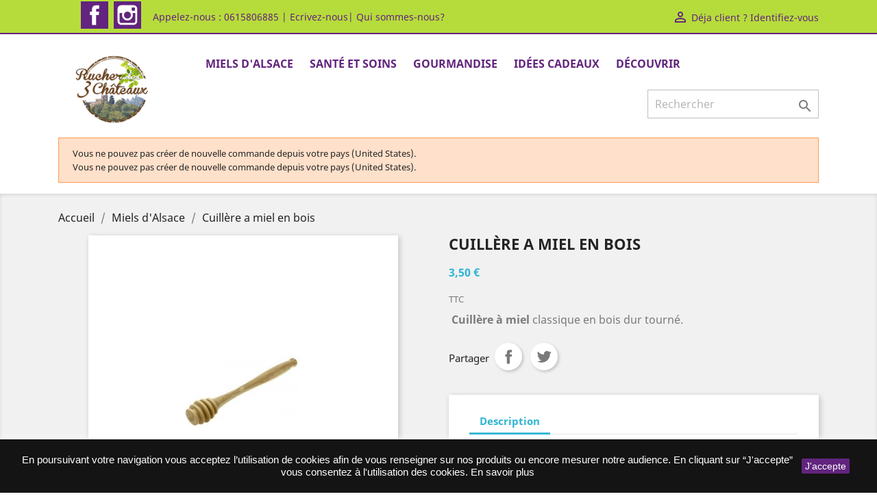

--- FILE ---
content_type: text/html; charset=utf-8
request_url: https://www.rucher3chateaux.fr/miels-alsace-apiculteur/70-cuillere-miel-bois.html
body_size: 11669
content:
<!doctype html>
<html lang="fr">

  <head>
    
      
  <meta charset="utf-8">


  <meta http-equiv="x-ua-compatible" content="ie=edge">



  <link rel="canonical" href="https://www.rucher3chateaux.fr/miels-alsace-apiculteur/70-cuillere-miel-bois.html">

  <title>Cuillère a miel en bois</title>
  <meta name="description" content="Cuillère a miel en bois par le Rucher des 3 Châteaux - Châtenois, Alsace">
  <meta name="keywords" content="cuillère a miel en bois">
      
                  <link rel="alternate" href="https://www.rucher3chateaux.fr/miels-alsace-apiculteur/70-cuillere-miel-bois.html" hreflang="fr">
        



  <meta name="viewport" content="width=device-width, initial-scale=1">



  <link rel="icon" type="image/vnd.microsoft.icon" href="/img/favicon.ico?1572896049">
  <link rel="shortcut icon" type="image/x-icon" href="/img/favicon.ico?1572896049">



    <link rel="stylesheet" href="https://www.rucher3chateaux.fr/themes/child_classic/assets/cache/theme-f9999244.css" type="text/css" media="all">




  

  <script type="text/javascript">
        var MONDIALRELAY_ADDRESS_OPC = false;
        var MONDIALRELAY_AJAX_CHECKOUT_URL = "https:\/\/www.rucher3chateaux.fr\/module\/mondialrelay\/ajaxCheckout";
        var MONDIALRELAY_CARRIER_METHODS = [];
        var MONDIALRELAY_COUNTRY_ISO = "";
        var MONDIALRELAY_DISPLAY_MAP = "1";
        var MONDIALRELAY_ENSEIGNE = "CC20MLSG";
        var MONDIALRELAY_NATIVE_RELAY_CARRIERS_IDS = [];
        var MONDIALRELAY_NO_SELECTION_ERROR = "Veuillez s\u00e9lectionner un Point Relais.";
        var MONDIALRELAY_POSTCODE = "";
        var MONDIALRELAY_SAVE_RELAY_ERROR = "Une erreur inconnue s'est produite; votre Point Relais s\u00e9lectionn\u00e9 n'a pas pu \u00eatre enregistr\u00e9.";
        var MONDIALRELAY_SELECTED_RELAY_IDENTIFIER = null;
        var prestashop = {"cart":{"products":[],"totals":{"total":{"type":"total","label":"Total","amount":0,"value":"0,00\u00a0\u20ac"},"total_including_tax":{"type":"total","label":"Total TTC","amount":0,"value":"0,00\u00a0\u20ac"},"total_excluding_tax":{"type":"total","label":"Total HT :","amount":0,"value":"0,00\u00a0\u20ac"}},"subtotals":{"products":{"type":"products","label":"Sous-total","amount":0,"value":"0,00\u00a0\u20ac"},"discounts":null,"shipping":{"type":"shipping","label":"Livraison","amount":0,"value":"gratuit"},"tax":null},"products_count":0,"summary_string":"0 articles","vouchers":{"allowed":1,"added":[]},"discounts":[],"minimalPurchase":0,"minimalPurchaseRequired":""},"currency":{"name":"euro","iso_code":"EUR","iso_code_num":"978","sign":"\u20ac"},"customer":{"lastname":null,"firstname":null,"email":null,"birthday":null,"newsletter":null,"newsletter_date_add":null,"optin":null,"website":null,"company":null,"siret":null,"ape":null,"is_logged":false,"gender":{"type":null,"name":null},"addresses":[]},"language":{"name":"Fran\u00e7ais (French)","iso_code":"fr","locale":"fr-FR","language_code":"fr","is_rtl":"0","date_format_lite":"d\/m\/Y","date_format_full":"d\/m\/Y H:i:s","id":1},"page":{"title":"","canonical":null,"meta":{"title":"Cuill\u00e8re a miel en bois","description":"Cuill\u00e8re a miel en bois par le Rucher des 3 Ch\u00e2teaux - Ch\u00e2tenois, Alsace","keywords":"cuill\u00e8re a miel en bois","robots":"index"},"page_name":"product","body_classes":{"lang-fr":true,"lang-rtl":false,"country-FR":true,"currency-EUR":true,"layout-full-width":true,"page-product":true,"tax-display-enabled":true,"product-id-70":true,"product-Cuill\u00e8re a miel en bois":true,"product-id-category-5":true,"product-id-manufacturer-0":true,"product-id-supplier-0":true,"product-available-for-order":true},"admin_notifications":[]},"shop":{"name":"Rucher des 3 Ch\u00e2teaux","logo":"\/img\/rucher-des-3-chateaux-logo-1556456912.jpg","stores_icon":"\/img\/logo_stores.png","favicon":"\/img\/favicon.ico"},"urls":{"base_url":"https:\/\/www.rucher3chateaux.fr\/","current_url":"https:\/\/www.rucher3chateaux.fr\/miels-alsace-apiculteur\/70-cuillere-miel-bois.html","shop_domain_url":"https:\/\/www.rucher3chateaux.fr","img_ps_url":"https:\/\/www.rucher3chateaux.fr\/img\/","img_cat_url":"https:\/\/www.rucher3chateaux.fr\/img\/c\/","img_lang_url":"https:\/\/www.rucher3chateaux.fr\/img\/l\/","img_prod_url":"https:\/\/www.rucher3chateaux.fr\/img\/p\/","img_manu_url":"https:\/\/www.rucher3chateaux.fr\/img\/m\/","img_sup_url":"https:\/\/www.rucher3chateaux.fr\/img\/su\/","img_ship_url":"https:\/\/www.rucher3chateaux.fr\/img\/s\/","img_store_url":"https:\/\/www.rucher3chateaux.fr\/img\/st\/","img_col_url":"https:\/\/www.rucher3chateaux.fr\/img\/co\/","img_url":"https:\/\/www.rucher3chateaux.fr\/themes\/child_classic\/assets\/img\/","css_url":"https:\/\/www.rucher3chateaux.fr\/themes\/child_classic\/assets\/css\/","js_url":"https:\/\/www.rucher3chateaux.fr\/themes\/child_classic\/assets\/js\/","pic_url":"https:\/\/www.rucher3chateaux.fr\/upload\/","pages":{"address":"https:\/\/www.rucher3chateaux.fr\/adresse","addresses":"https:\/\/www.rucher3chateaux.fr\/adresses","authentication":"https:\/\/www.rucher3chateaux.fr\/authentification","cart":"https:\/\/www.rucher3chateaux.fr\/panier","category":"https:\/\/www.rucher3chateaux.fr\/index.php?controller=category","cms":"https:\/\/www.rucher3chateaux.fr\/index.php?controller=cms","contact":"https:\/\/www.rucher3chateaux.fr\/contactez-nous","discount":"https:\/\/www.rucher3chateaux.fr\/bons-de-reduction","guest_tracking":"https:\/\/www.rucher3chateaux.fr\/suivi-commande-invite","history":"https:\/\/www.rucher3chateaux.fr\/historique-des-commandes","identity":"https:\/\/www.rucher3chateaux.fr\/identite","index":"https:\/\/www.rucher3chateaux.fr\/","my_account":"https:\/\/www.rucher3chateaux.fr\/mon-compte","order_confirmation":"https:\/\/www.rucher3chateaux.fr\/index.php?controller=order-confirmation","order_detail":"https:\/\/www.rucher3chateaux.fr\/index.php?controller=order-detail","order_follow":"https:\/\/www.rucher3chateaux.fr\/details-de-la-commande","order":"https:\/\/www.rucher3chateaux.fr\/commande","order_return":"https:\/\/www.rucher3chateaux.fr\/index.php?controller=order-return","order_slip":"https:\/\/www.rucher3chateaux.fr\/avoirs","pagenotfound":"https:\/\/www.rucher3chateaux.fr\/index.php?controller=pagenotfound","password":"https:\/\/www.rucher3chateaux.fr\/mot-de-passe-oublie","pdf_invoice":"https:\/\/www.rucher3chateaux.fr\/index.php?controller=pdf-invoice","pdf_order_return":"https:\/\/www.rucher3chateaux.fr\/index.php?controller=pdf-order-return","pdf_order_slip":"https:\/\/www.rucher3chateaux.fr\/index.php?controller=pdf-order-slip","prices_drop":"https:\/\/www.rucher3chateaux.fr\/promotions","product":"https:\/\/www.rucher3chateaux.fr\/index.php?controller=product","search":"https:\/\/www.rucher3chateaux.fr\/recherche","sitemap":"https:\/\/www.rucher3chateaux.fr\/plan-du-site","stores":"https:\/\/www.rucher3chateaux.fr\/magasins","supplier":"https:\/\/www.rucher3chateaux.fr\/fournisseurs","register":"https:\/\/www.rucher3chateaux.fr\/authentification?create_account=1","order_login":"https:\/\/www.rucher3chateaux.fr\/commande?login=1"},"alternative_langs":{"fr":"https:\/\/www.rucher3chateaux.fr\/miels-alsace-apiculteur\/70-cuillere-miel-bois.html"},"theme_assets":"\/themes\/child_classic\/assets\/","actions":{"logout":"https:\/\/www.rucher3chateaux.fr\/?mylogout="},"no_picture_image":{"bySize":{"small_default":{"url":"https:\/\/www.rucher3chateaux.fr\/img\/p\/fr-default-small_default.jpg","width":98,"height":98},"cart_default":{"url":"https:\/\/www.rucher3chateaux.fr\/img\/p\/fr-default-cart_default.jpg","width":125,"height":125},"home_default":{"url":"https:\/\/www.rucher3chateaux.fr\/img\/p\/fr-default-home_default.jpg","width":250,"height":250},"medium_default":{"url":"https:\/\/www.rucher3chateaux.fr\/img\/p\/fr-default-medium_default.jpg","width":452,"height":452},"large_default":{"url":"https:\/\/www.rucher3chateaux.fr\/img\/p\/fr-default-large_default.jpg","width":800,"height":800}},"small":{"url":"https:\/\/www.rucher3chateaux.fr\/img\/p\/fr-default-small_default.jpg","width":98,"height":98},"medium":{"url":"https:\/\/www.rucher3chateaux.fr\/img\/p\/fr-default-home_default.jpg","width":250,"height":250},"large":{"url":"https:\/\/www.rucher3chateaux.fr\/img\/p\/fr-default-large_default.jpg","width":800,"height":800},"legend":""}},"configuration":{"display_taxes_label":true,"is_catalog":true,"show_prices":true,"opt_in":{"partner":false},"quantity_discount":{"type":"discount","label":"Remise"},"voucher_enabled":1,"return_enabled":0},"field_required":[],"breadcrumb":{"links":[{"title":"Accueil","url":"https:\/\/www.rucher3chateaux.fr\/"},{"title":"Miels d'Alsace","url":"https:\/\/www.rucher3chateaux.fr\/5-miels-alsace-apiculteur"},{"title":"Cuill\u00e8re a miel en bois","url":"https:\/\/www.rucher3chateaux.fr\/miels-alsace-apiculteur\/70-cuillere-miel-bois.html"}],"count":3},"link":{"protocol_link":"https:\/\/","protocol_content":"https:\/\/"},"time":1769523855,"static_token":"28954a31e9d4c3570050003bd0780ae3","token":"26ffda371ae42d3c7ff38e2855602965"};
        var psemailsubscription_subscription = "https:\/\/www.rucher3chateaux.fr\/module\/ps_emailsubscription\/subscription";
      </script>



  <style type="text/css">
        </style>

<script src='https://www.google.com/recaptcha/api.js?onload=nar_onLoad&render=explicit&hl=fr' async defer></script>
<script type="text/javascript">
    var nar_selector = "#contact [name=submitMessage]";
    var $nar_elem = null;

    function nar_findReElement() {
        if (nar_selector && !$nar_elem) {
            var $nar_elem = $(nar_selector);

            if (!$nar_elem.length) {
                return null;
            }
        }

        return $nar_elem;
    }
</script>

<script type="text/javascript">
    var nar_recaptcha = '<div id="nar-gre" class="g-recaptcha" data-sitekey="6Lfyp5YUAAAAAKufQG8Vqqn5va9SXEw49rjF4skI" data-theme="light" data-size="normal"></div>';

    
        var nar_onLoad = function () {
            var $nar_elem = nar_findReElement();

            if ($nar_elem !== null) {
                $(nar_recaptcha).insertBefore($nar_elem);
                grecaptcha.render('nar-gre');
            }
        };
    
</script>
  <script type="text/javascript">
    (window.gaDevIds=window.gaDevIds||[]).push('d6YPbH');
    (function(i,s,o,g,r,a,m){i['GoogleAnalyticsObject']=r;i[r]=i[r]||function(){
      (i[r].q=i[r].q||[]).push(arguments)},i[r].l=1*new Date();a=s.createElement(o),
      m=s.getElementsByTagName(o)[0];a.async=1;a.src=g;m.parentNode.insertBefore(a,m)
    })(window,document,'script','https://www.google-analytics.com/analytics.js','ga');

          ga('create', 'UA-153636350-1', 'auto');
                      ga('send', 'pageview');
        ga('require', 'ec');
  </script>

 <script type="text/javascript">
            
        document.addEventListener('DOMContentLoaded', function() {
            if (typeof GoogleAnalyticEnhancedECommerce !== 'undefined') {
                var MBG = GoogleAnalyticEnhancedECommerce;
                MBG.setCurrency('EUR');
                MBG.add({"id":16,"name":"pate-a-tartiner-a-la-noisette-noisimiel","category":"accueil","brand":"","variant":"","type":"typical","position":"0","quantity":1,"list":"product","url":"https%3A%2F%2Fwww.rucher3chateaux.fr%2Faccueil%2F16-pate-a-tartiner-noisette-noisimiel.html","price":8.5},'',true);MBG.add({"id":22,"name":"pollen-sec-200g","category":"sante-et-soins","brand":"","variant":"","type":"typical","position":1,"quantity":1,"list":"product","url":"https%3A%2F%2Fwww.rucher3chateaux.fr%2Fsante-et-soins%2F22-pollen-sec-abeilles-alsace.html","price":8.5},'',true);MBG.add({"id":59,"name":"propolia-propolis-pure-a-macher","category":"sante-et-soins","brand":"","variant":"","type":"typical","position":2,"quantity":1,"list":"product","url":"https%3A%2F%2Fwww.rucher3chateaux.fr%2Fsante-et-soins%2F59-propolia-propolis-pure-a-macher.html","price":12},'',true);MBG.add({"id":103,"name":"sucette-au-miel","category":"gourmandise","brand":"","variant":"","type":"typical","position":3,"quantity":1,"list":"product","url":"https%3A%2F%2Fwww.rucher3chateaux.fr%2Fgourmandise%2F103-sucette-au-miel.html","price":2},'',true);MBG.add({"id":6,"name":"miel-de-tilleul-450g","category":"miels-alsace-apiculteur","brand":"","variant":"","type":"typical","position":4,"quantity":1,"list":"product","url":"https%3A%2F%2Fwww.rucher3chateaux.fr%2Fmiels-alsace-apiculteur%2F6-miel-de-tilleul-450g.html","price":8.5},'',true);MBG.add({"id":1,"name":"miel-de-sapin-450g","category":"miels-alsace-apiculteur","brand":"","variant":"","type":"typical","position":5,"quantity":1,"list":"product","url":"https%3A%2F%2Fwww.rucher3chateaux.fr%2Fmiels-alsace-apiculteur%2F1-miel-de-sapin-450g.html","price":10.5},'',true);MBG.add({"id":2,"name":"miel-de-foret-450g","category":"miels-alsace-apiculteur","brand":"","variant":"","type":"typical","position":6,"quantity":1,"list":"product","url":"https%3A%2F%2Fwww.rucher3chateaux.fr%2Fmiels-alsace-apiculteur%2F2-miel-de-foret-450g.html","price":9},'',true);MBG.add({"id":3,"name":"miel-de-fleurs-450g","category":"miels-alsace-apiculteur","brand":"","variant":"","type":"typical","position":7,"quantity":1,"list":"product","url":"https%3A%2F%2Fwww.rucher3chateaux.fr%2Fmiels-alsace-apiculteur%2F3-miel-de-fleurs-450g.html","price":8.5},'',true);MBG.addProductClick({"id":16,"name":"pate-a-tartiner-a-la-noisette-noisimiel","category":"accueil","brand":"","variant":"","type":"typical","position":"0","quantity":1,"list":"product","url":"https%3A%2F%2Fwww.rucher3chateaux.fr%2Faccueil%2F16-pate-a-tartiner-noisette-noisimiel.html","price":8.5});MBG.addProductClick({"id":22,"name":"pollen-sec-200g","category":"sante-et-soins","brand":"","variant":"","type":"typical","position":1,"quantity":1,"list":"product","url":"https%3A%2F%2Fwww.rucher3chateaux.fr%2Fsante-et-soins%2F22-pollen-sec-abeilles-alsace.html","price":8.5});MBG.addProductClick({"id":59,"name":"propolia-propolis-pure-a-macher","category":"sante-et-soins","brand":"","variant":"","type":"typical","position":2,"quantity":1,"list":"product","url":"https%3A%2F%2Fwww.rucher3chateaux.fr%2Fsante-et-soins%2F59-propolia-propolis-pure-a-macher.html","price":12});MBG.addProductClick({"id":103,"name":"sucette-au-miel","category":"gourmandise","brand":"","variant":"","type":"typical","position":3,"quantity":1,"list":"product","url":"https%3A%2F%2Fwww.rucher3chateaux.fr%2Fgourmandise%2F103-sucette-au-miel.html","price":2});MBG.addProductClick({"id":6,"name":"miel-de-tilleul-450g","category":"miels-alsace-apiculteur","brand":"","variant":"","type":"typical","position":4,"quantity":1,"list":"product","url":"https%3A%2F%2Fwww.rucher3chateaux.fr%2Fmiels-alsace-apiculteur%2F6-miel-de-tilleul-450g.html","price":8.5});MBG.addProductClick({"id":1,"name":"miel-de-sapin-450g","category":"miels-alsace-apiculteur","brand":"","variant":"","type":"typical","position":5,"quantity":1,"list":"product","url":"https%3A%2F%2Fwww.rucher3chateaux.fr%2Fmiels-alsace-apiculteur%2F1-miel-de-sapin-450g.html","price":10.5});MBG.addProductClick({"id":2,"name":"miel-de-foret-450g","category":"miels-alsace-apiculteur","brand":"","variant":"","type":"typical","position":6,"quantity":1,"list":"product","url":"https%3A%2F%2Fwww.rucher3chateaux.fr%2Fmiels-alsace-apiculteur%2F2-miel-de-foret-450g.html","price":9});MBG.addProductClick({"id":3,"name":"miel-de-fleurs-450g","category":"miels-alsace-apiculteur","brand":"","variant":"","type":"typical","position":7,"quantity":1,"list":"product","url":"https%3A%2F%2Fwww.rucher3chateaux.fr%2Fmiels-alsace-apiculteur%2F3-miel-de-fleurs-450g.html","price":8.5});
            }
        });
        
    </script>




    
  <meta property="og:type" content="product">
  <meta property="og:url" content="https://www.rucher3chateaux.fr/miels-alsace-apiculteur/70-cuillere-miel-bois.html">
  <meta property="og:title" content="Cuillère a miel en bois">
  <meta property="og:site_name" content="Rucher des 3 Châteaux">
  <meta property="og:description" content="Cuillère a miel en bois par le Rucher des 3 Châteaux - Châtenois, Alsace">
  <meta property="og:image" content="https://www.rucher3chateaux.fr/105-large_default/cuillere-miel-bois.jpg">
  <meta property="product:pretax_price:amount" content="2.916667">
  <meta property="product:pretax_price:currency" content="EUR">
  <meta property="product:price:amount" content="3.5">
  <meta property="product:price:currency" content="EUR">
    <meta property="product:weight:value" content="0.005000">
  <meta property="product:weight:units" content="kg">
  
  </head>

  <body id="product" class="lang-fr country-fr currency-eur layout-full-width page-product tax-display-enabled product-id-70 product-cuillere-a-miel-en-bois product-id-category-5 product-id-manufacturer-0 product-id-supplier-0 product-available-for-order">

    
      
    

    <main>
      
              

      <header id="header">
        
          
  <div class="header-banner">
    
  </div>



  <nav class="header-nav">
    <div class="container">
      <div class="row">
        <div class="hidden-sm-down">
          <div class="col-md-9 col-xs-12">
          <div id="_desktop_contact_link">
  <div id="contact-link">
                Appelez-nous : <span>0615806885</span>
      </div>
</div>

  <div class="block-social col-lg-2 col-md-12 col-sm-12">
    <ul>
              <li class="facebook"><a href="https://www.facebook.com/rucher3chateaux/" target="_blank">Facebook</a></li>
              <li class="instagram"><a href="https://www.instagram.com/rucher3chateaux/" target="_blank">Instagram</a></li>
          </ul>
  </div>

 | <a href="/contactez-nous">Ecrivez-nous</a>| <a href="/content/6-le-rucher">Qui sommes-nous? </a>
          </div>
          <div class="col-md-3 right-nav">
              <div id="_desktop_user_info">
  <div class="user-info">
          <a
        href="https://www.rucher3chateaux.fr/mon-compte"
        title="Identifiez-vous"
        rel="nofollow"
      >
        <i class="material-icons">&#xE7FF;</i>
        <span class="hidden-sm-down">Déja client ? Identifiez-vous</span>
      </a>
      </div>
</div>

          </div>
        </div>
        <div class="hidden-md-up text-sm-center mobile">
          <div class="float-xs-left" id="menu-icon">
            <i class="material-icons d-inline">&#xE5D2;</i>
          </div>
          <div class="float-xs-right" id="_mobile_cart"></div>
          <div class="float-xs-right" id="_mobile_user_info"></div>
		  <div class="float-xs-right" style="margin-top: .9375rem; font-size: 0.8em; margin-right:0.7rem;"> <a href="/content/6-le-rucher">Qui sommes-nous?</a> </div>
          <div class="top-logo" id="_mobile_logo"></div>
          <div class="clearfix"></div>
        </div>
      </div>
    </div>
  </nav>



  <div class="header-top">
    <div class="container">
       <div class="row">
        <div class="col-md-2 hidden-sm-down" id="_desktop_logo">
                            <a href="https://www.rucher3chateaux.fr/">
                  <img class="logo img-responsive" src="/img/rucher-des-3-chateaux-logo-1556456912.jpg" alt="Rucher des 3 Châteaux">
                </a>
                    </div>
        <div class="col-md-10 col-sm-12 position-static">
          

<div class="menu js-top-menu position-static hidden-sm-down" id="_desktop_top_menu">
    
          <ul class="top-menu" id="top-menu" data-depth="0">
                    <li class="category" id="category-5">
                          <a
                class="dropdown-item"
                href="https://www.rucher3chateaux.fr/5-miels-alsace-apiculteur" data-depth="0"
                              >
                                Miels d&#039;Alsace
              </a>
                          </li>
                    <li class="category" id="category-7">
                          <a
                class="dropdown-item"
                href="https://www.rucher3chateaux.fr/7-sante-et-soins" data-depth="0"
                              >
                                Santé et Soins
              </a>
                          </li>
                    <li class="category" id="category-8">
                          <a
                class="dropdown-item"
                href="https://www.rucher3chateaux.fr/8-gourmandise" data-depth="0"
                              >
                                Gourmandise
              </a>
                          </li>
                    <li class="category" id="category-9">
                          <a
                class="dropdown-item"
                href="https://www.rucher3chateaux.fr/9-idees-cadeaux" data-depth="0"
                              >
                                Idées cadeaux
              </a>
                          </li>
                    <li class="category" id="category-10">
                          <a
                class="dropdown-item"
                href="https://www.rucher3chateaux.fr/10-decouvrir" data-depth="0"
                              >
                                Découvrir
              </a>
                          </li>
              </ul>
    
    <div class="clearfix"></div>
</div>
<!-- Block search module TOP -->
<div id="search_widget" class="search-widget" data-search-controller-url="//www.rucher3chateaux.fr/recherche">
	<form method="get" action="//www.rucher3chateaux.fr/recherche">
		<input type="hidden" name="controller" value="search">
		<input type="text" name="s" value="" placeholder="Rechercher" aria-label="Rechercher">
		<button type="submit">
			<i class="material-icons search">&#xE8B6;</i>
      <span class="hidden-xl-down">Rechercher</span>
		</button>
	</form>
</div>
<!-- /Block search module TOP -->
<div class="col-md-6 links">
  <div class="row">
    </div>
</div>

          <div class="clearfix"></div>
        </div>
      </div>
      <div id="mobile_top_menu_wrapper" class="row hidden-md-up" style="display:none;">
        <div class="js-top-menu mobile" id="_mobile_top_menu"></div>
        <div class="js-top-menu-bottom">
          <div id="_mobile_currency_selector"></div>
          <div id="_mobile_language_selector"></div>
          <div id="_mobile_contact_link"></div>
        </div>
      </div>
    </div>
  </div>
  

        
      </header>

      
        
<aside id="notifications">
  <div class="container">
    
          
        <article class="alert alert-warning" role="alert" data-alert="warning">
          <ul>
                          <li>Vous ne pouvez pas créer de nouvelle commande depuis votre pays (United States).</li>
                          <li>Vous ne pouvez pas créer de nouvelle commande depuis votre pays (United States).</li>
                      </ul>
        </article>
      
    
    
      </div>
</aside>
      

      <section id="wrapper">
        
        <div class="container">
          
            <nav data-depth="3" class="breadcrumb hidden-sm-down">
  <ol itemscope itemtype="http://schema.org/BreadcrumbList">
    
              
          <li itemprop="itemListElement" itemscope itemtype="http://schema.org/ListItem">
            <a itemprop="item" href="https://www.rucher3chateaux.fr/">
              <span itemprop="name">Accueil</span>
            </a>
            <meta itemprop="position" content="1">
          </li>
        
              
          <li itemprop="itemListElement" itemscope itemtype="http://schema.org/ListItem">
            <a itemprop="item" href="https://www.rucher3chateaux.fr/5-miels-alsace-apiculteur">
              <span itemprop="name">Miels d&#039;Alsace</span>
            </a>
            <meta itemprop="position" content="2">
          </li>
        
              
          <li itemprop="itemListElement" itemscope itemtype="http://schema.org/ListItem">
            <a itemprop="item" href="https://www.rucher3chateaux.fr/miels-alsace-apiculteur/70-cuillere-miel-bois.html">
              <span itemprop="name">Cuillère a miel en bois</span>
            </a>
            <meta itemprop="position" content="3">
          </li>
        
          
  </ol>
</nav>
          

          

          
  <div id="content-wrapper">
    
    

  <section id="main" itemscope itemtype="https://schema.org/Product">
    <meta itemprop="url" content="https://www.rucher3chateaux.fr/miels-alsace-apiculteur/70-cuillere-miel-bois.html">

    <div class="row">
      <div class="col-md-6">
        
          <section class="page-content" id="content">
            
              
                <ul class="product-flags">
                                  </ul>
              

              
                <div class="images-container">
  
    <div class="product-cover">
              <img class="js-qv-product-cover" src="https://www.rucher3chateaux.fr/105-large_default/cuillere-miel-bois.jpg" alt="" title="" style="width:100%;" itemprop="image">
        <div class="layer hidden-sm-down" data-toggle="modal" data-target="#product-modal">
          <i class="material-icons zoom-in">&#xE8FF;</i>
        </div>
          </div>
  

  
    <div class="js-qv-mask mask">
      <ul class="product-images js-qv-product-images">
                  <li class="thumb-container">
            <img
              class="thumb js-thumb  selected "
              data-image-medium-src="https://www.rucher3chateaux.fr/105-medium_default/cuillere-miel-bois.jpg"
              data-image-large-src="https://www.rucher3chateaux.fr/105-large_default/cuillere-miel-bois.jpg"
              src="https://www.rucher3chateaux.fr/105-home_default/cuillere-miel-bois.jpg"
              alt=""
              title=""
              width="100"
              itemprop="image"
            >
          </li>
              </ul>
    </div>
  
</div>

              
              <div class="scroll-box-arrows">
                <i class="material-icons left">&#xE314;</i>
                <i class="material-icons right">&#xE315;</i>
              </div>

            
          </section>
        
        </div>
        <div class="col-md-6">
          
            
              <h1 class="h1" itemprop="name">Cuillère a miel en bois</h1>
            
          
          
              <div class="product-prices">
    
          

    
      <div
        class="product-price h5 "
        itemprop="offers"
        itemscope
        itemtype="https://schema.org/Offer"
      >
        <link itemprop="availability" href="https://schema.org/InStock"/>
        <meta itemprop="priceCurrency" content="EUR">

        <div class="current-price">
          <span itemprop="price" content="3.5">3,50 €</span>

                  </div>

        
                  
      </div>
    

    
          

    
          

    
          

    

    <div class="tax-shipping-delivery-label">
              TTC
            
      
                        </div>
  </div>
          

          <div class="product-information">
            
              <div id="product-description-short-70" itemprop="description"><p> <span style="font-size:12pt;"><strong>Cuillère à miel</strong> classique en bois dur tourné.</span></p></div>
            

            
            <div class="product-actions">
              
                <form action="https://www.rucher3chateaux.fr/panier" method="post" id="add-to-cart-or-refresh">
                  <input type="hidden" name="token" value="28954a31e9d4c3570050003bd0780ae3">
                  <input type="hidden" name="id_product" value="70" id="product_page_product_id">
                  <input type="hidden" name="id_customization" value="0" id="product_customization_id">

                  
                    <div class="product-variants">
  </div>
                  

                  
                                      

                  
                    <section class="product-discounts">
  </section>
                  

                  
                    <div class="product-add-to-cart">
  </div>
                  

                  
                    <div class="product-additional-info">
  

      <div class="social-sharing">
      <span>Partager</span>
      <ul>
                  <li class="facebook icon-gray"><a href="https://www.facebook.com/sharer.php?u=https%3A%2F%2Fwww.rucher3chateaux.fr%2Fmiels-alsace-apiculteur%2F70-cuillere-miel-bois.html" class="text-hide" title="Partager" target="_blank">Partager</a></li>
                  <li class="twitter icon-gray"><a href="https://twitter.com/intent/tweet?text=Cuill%C3%A8re+a+miel+en+bois https%3A%2F%2Fwww.rucher3chateaux.fr%2Fmiels-alsace-apiculteur%2F70-cuillere-miel-bois.html" class="text-hide" title="Tweet" target="_blank">Tweet</a></li>
              </ul>
    </div>
  

</div>
                  

                                    
                </form>
              

            </div>

            
              
            

            
              <div class="tabs">
                <ul class="nav nav-tabs" role="tablist">
                                      <li class="nav-item">
                       <a
                         class="nav-link active"
                         data-toggle="tab"
                         href="#description"
                         role="tab"
                         aria-controls="description"
                          aria-selected="true">Description</a>
                    </li>
                                 
                                                    </ul>

                <div class="tab-content" id="tab-content">
                 <div class="tab-pane fade in active" id="description" role="tabpanel">
                   
                     <div class="product-description"><p><span style="font-size:12pt;">Très pratique, cette <strong>cuillère à miel</strong> est idéale pour tous vos petits déjeuners ! </span></p>
<p><span style="font-size:12pt;">Avec sa tête ronde en forme de spirale, elle permet de contenir le miel et ainsi disposer facilement le miel sur les tartines.</span></p>
<p><span style="font-size:12pt;">Matière : buis</span></p>
<p><span><span style="font-size:12pt;">Longueur : 16 cm</span></span></p></div>
                   
                 </div>

                 
                   <div class="tab-pane fade"
     id="product-details"
     data-product="{&quot;id_shop_default&quot;:&quot;1&quot;,&quot;id_manufacturer&quot;:&quot;0&quot;,&quot;id_supplier&quot;:&quot;0&quot;,&quot;reference&quot;:&quot;cuilmielbois&quot;,&quot;is_virtual&quot;:&quot;0&quot;,&quot;delivery_in_stock&quot;:&quot;&quot;,&quot;delivery_out_stock&quot;:&quot;&quot;,&quot;id_category_default&quot;:&quot;5&quot;,&quot;on_sale&quot;:&quot;0&quot;,&quot;online_only&quot;:&quot;0&quot;,&quot;ecotax&quot;:0,&quot;minimal_quantity&quot;:&quot;1&quot;,&quot;low_stock_threshold&quot;:null,&quot;low_stock_alert&quot;:&quot;0&quot;,&quot;price&quot;:&quot;3,50\u00a0\u20ac&quot;,&quot;unity&quot;:&quot;&quot;,&quot;unit_price_ratio&quot;:&quot;0.000000&quot;,&quot;additional_shipping_cost&quot;:&quot;0.20&quot;,&quot;customizable&quot;:&quot;0&quot;,&quot;text_fields&quot;:&quot;0&quot;,&quot;uploadable_files&quot;:&quot;0&quot;,&quot;redirect_type&quot;:&quot;301-category&quot;,&quot;id_type_redirected&quot;:&quot;0&quot;,&quot;available_for_order&quot;:&quot;1&quot;,&quot;available_date&quot;:&quot;0000-00-00&quot;,&quot;show_condition&quot;:&quot;0&quot;,&quot;condition&quot;:&quot;new&quot;,&quot;show_price&quot;:&quot;1&quot;,&quot;indexed&quot;:&quot;1&quot;,&quot;visibility&quot;:&quot;both&quot;,&quot;cache_default_attribute&quot;:&quot;0&quot;,&quot;advanced_stock_management&quot;:&quot;0&quot;,&quot;date_add&quot;:&quot;2015-11-08 19:32:21&quot;,&quot;date_upd&quot;:&quot;2022-06-21 09:17:33&quot;,&quot;pack_stock_type&quot;:&quot;0&quot;,&quot;meta_description&quot;:&quot;Cuill\u00e8re a miel en bois par le Rucher des 3 Ch\u00e2teaux - Ch\u00e2tenois, Alsace&quot;,&quot;meta_keywords&quot;:&quot;cuill\u00e8re a miel en bois&quot;,&quot;meta_title&quot;:&quot;Cuill\u00e8re a miel en bois&quot;,&quot;link_rewrite&quot;:&quot;cuillere-miel-bois&quot;,&quot;name&quot;:&quot;Cuill\u00e8re a miel en bois&quot;,&quot;description&quot;:&quot;&lt;p&gt;&lt;span style=\&quot;font-size:12pt;\&quot;&gt;Tr\u00e8s pratique, cette &lt;strong&gt;cuill\u00e8re \u00e0 miel&lt;\/strong&gt; est id\u00e9ale pour tous vos petits d\u00e9jeuners ! &lt;\/span&gt;&lt;\/p&gt;\n&lt;p&gt;&lt;span style=\&quot;font-size:12pt;\&quot;&gt;Avec sa t\u00eate ronde en forme de spirale, elle permet de contenir le miel et ainsi disposer facilement le miel sur les tartines.&lt;\/span&gt;&lt;\/p&gt;\n&lt;p&gt;&lt;span style=\&quot;font-size:12pt;\&quot;&gt;Mati\u00e8re : buis&lt;\/span&gt;&lt;\/p&gt;\n&lt;p&gt;&lt;span&gt;&lt;span style=\&quot;font-size:12pt;\&quot;&gt;Longueur : 16 cm&lt;\/span&gt;&lt;\/span&gt;&lt;\/p&gt;&quot;,&quot;description_short&quot;:&quot;&lt;p&gt;\u00a0&lt;span style=\&quot;font-size:12pt;\&quot;&gt;&lt;strong&gt;Cuill\u00e8re \u00e0 miel&lt;\/strong&gt; classique en bois dur tourn\u00e9.&lt;\/span&gt;&lt;\/p&gt;&quot;,&quot;available_now&quot;:&quot;&quot;,&quot;available_later&quot;:&quot;&quot;,&quot;id&quot;:70,&quot;id_product&quot;:70,&quot;out_of_stock&quot;:0,&quot;new&quot;:0,&quot;id_product_attribute&quot;:&quot;0&quot;,&quot;quantity_wanted&quot;:1,&quot;extraContent&quot;:[],&quot;allow_oosp&quot;:true,&quot;category&quot;:&quot;miels-alsace-apiculteur&quot;,&quot;category_name&quot;:&quot;Miels d&#039;Alsace&quot;,&quot;link&quot;:&quot;https:\/\/www.rucher3chateaux.fr\/miels-alsace-apiculteur\/70-cuillere-miel-bois.html&quot;,&quot;attribute_price&quot;:0,&quot;price_tax_exc&quot;:2.916667,&quot;price_without_reduction&quot;:3.5,&quot;reduction&quot;:0,&quot;specific_prices&quot;:[],&quot;quantity&quot;:1105,&quot;quantity_all_versions&quot;:1105,&quot;id_image&quot;:&quot;fr-default&quot;,&quot;features&quot;:[],&quot;attachments&quot;:[],&quot;virtual&quot;:0,&quot;pack&quot;:0,&quot;packItems&quot;:[],&quot;nopackprice&quot;:0,&quot;customization_required&quot;:false,&quot;rate&quot;:20,&quot;tax_name&quot;:&quot;TVA FR 20.0%&quot;,&quot;ecotax_rate&quot;:0,&quot;unit_price&quot;:&quot;&quot;,&quot;customizations&quot;:{&quot;fields&quot;:[]},&quot;id_customization&quot;:0,&quot;is_customizable&quot;:false,&quot;show_quantities&quot;:false,&quot;quantity_label&quot;:&quot;Produits&quot;,&quot;quantity_discounts&quot;:[],&quot;customer_group_discount&quot;:0,&quot;images&quot;:[{&quot;bySize&quot;:{&quot;small_default&quot;:{&quot;url&quot;:&quot;https:\/\/www.rucher3chateaux.fr\/105-small_default\/cuillere-miel-bois.jpg&quot;,&quot;width&quot;:98,&quot;height&quot;:98},&quot;cart_default&quot;:{&quot;url&quot;:&quot;https:\/\/www.rucher3chateaux.fr\/105-cart_default\/cuillere-miel-bois.jpg&quot;,&quot;width&quot;:125,&quot;height&quot;:125},&quot;home_default&quot;:{&quot;url&quot;:&quot;https:\/\/www.rucher3chateaux.fr\/105-home_default\/cuillere-miel-bois.jpg&quot;,&quot;width&quot;:250,&quot;height&quot;:250},&quot;medium_default&quot;:{&quot;url&quot;:&quot;https:\/\/www.rucher3chateaux.fr\/105-medium_default\/cuillere-miel-bois.jpg&quot;,&quot;width&quot;:452,&quot;height&quot;:452},&quot;large_default&quot;:{&quot;url&quot;:&quot;https:\/\/www.rucher3chateaux.fr\/105-large_default\/cuillere-miel-bois.jpg&quot;,&quot;width&quot;:800,&quot;height&quot;:800}},&quot;small&quot;:{&quot;url&quot;:&quot;https:\/\/www.rucher3chateaux.fr\/105-small_default\/cuillere-miel-bois.jpg&quot;,&quot;width&quot;:98,&quot;height&quot;:98},&quot;medium&quot;:{&quot;url&quot;:&quot;https:\/\/www.rucher3chateaux.fr\/105-home_default\/cuillere-miel-bois.jpg&quot;,&quot;width&quot;:250,&quot;height&quot;:250},&quot;large&quot;:{&quot;url&quot;:&quot;https:\/\/www.rucher3chateaux.fr\/105-large_default\/cuillere-miel-bois.jpg&quot;,&quot;width&quot;:800,&quot;height&quot;:800},&quot;legend&quot;:&quot;&quot;,&quot;cover&quot;:&quot;1&quot;,&quot;id_image&quot;:&quot;105&quot;,&quot;position&quot;:&quot;1&quot;,&quot;associatedVariants&quot;:[]}],&quot;cover&quot;:{&quot;bySize&quot;:{&quot;small_default&quot;:{&quot;url&quot;:&quot;https:\/\/www.rucher3chateaux.fr\/105-small_default\/cuillere-miel-bois.jpg&quot;,&quot;width&quot;:98,&quot;height&quot;:98},&quot;cart_default&quot;:{&quot;url&quot;:&quot;https:\/\/www.rucher3chateaux.fr\/105-cart_default\/cuillere-miel-bois.jpg&quot;,&quot;width&quot;:125,&quot;height&quot;:125},&quot;home_default&quot;:{&quot;url&quot;:&quot;https:\/\/www.rucher3chateaux.fr\/105-home_default\/cuillere-miel-bois.jpg&quot;,&quot;width&quot;:250,&quot;height&quot;:250},&quot;medium_default&quot;:{&quot;url&quot;:&quot;https:\/\/www.rucher3chateaux.fr\/105-medium_default\/cuillere-miel-bois.jpg&quot;,&quot;width&quot;:452,&quot;height&quot;:452},&quot;large_default&quot;:{&quot;url&quot;:&quot;https:\/\/www.rucher3chateaux.fr\/105-large_default\/cuillere-miel-bois.jpg&quot;,&quot;width&quot;:800,&quot;height&quot;:800}},&quot;small&quot;:{&quot;url&quot;:&quot;https:\/\/www.rucher3chateaux.fr\/105-small_default\/cuillere-miel-bois.jpg&quot;,&quot;width&quot;:98,&quot;height&quot;:98},&quot;medium&quot;:{&quot;url&quot;:&quot;https:\/\/www.rucher3chateaux.fr\/105-home_default\/cuillere-miel-bois.jpg&quot;,&quot;width&quot;:250,&quot;height&quot;:250},&quot;large&quot;:{&quot;url&quot;:&quot;https:\/\/www.rucher3chateaux.fr\/105-large_default\/cuillere-miel-bois.jpg&quot;,&quot;width&quot;:800,&quot;height&quot;:800},&quot;legend&quot;:&quot;&quot;,&quot;cover&quot;:&quot;1&quot;,&quot;id_image&quot;:&quot;105&quot;,&quot;position&quot;:&quot;1&quot;,&quot;associatedVariants&quot;:[]},&quot;has_discount&quot;:false,&quot;discount_type&quot;:null,&quot;discount_percentage&quot;:null,&quot;discount_percentage_absolute&quot;:null,&quot;discount_amount&quot;:null,&quot;discount_amount_to_display&quot;:null,&quot;price_amount&quot;:3.5,&quot;unit_price_full&quot;:&quot;&quot;,&quot;show_availability&quot;:false,&quot;availability_message&quot;:null,&quot;availability_date&quot;:null,&quot;availability&quot;:null}"
     role="tabpanel"
  >
  
              <div class="product-reference">
        <label class="label">Référence </label>
        <span itemprop="sku">cuilmielbois</span>
      </div>
      

  
      

  
      

  
    <div class="product-out-of-stock">
      
    </div>
  

  
      

    
      

  
      
</div>
                 

                 
                                    

                               </div>  
            </div>
          
        </div>
      </div>
    </div>

    
          

    
       <script type="text/javascript">
            
        document.addEventListener('DOMContentLoaded', function() {
            if (typeof GoogleAnalyticEnhancedECommerce !== 'undefined') {
                var MBG = GoogleAnalyticEnhancedECommerce;
                MBG.setCurrency('EUR');
                MBG.addProductDetailView({"id":70,"name":"cuillere-a-miel-en-bois","category":"miels-alsace-apiculteur","brand":"","variant":"","type":"typical","position":"0","quantity":1,"list":"product","url":"https%3A%2F%2Fwww.rucher3chateaux.fr%2Fmiels-alsace-apiculteur%2F70-cuillere-miel-bois.html","price":350});
            }
        });
        
    </script>

    

    
      <div class="modal fade js-product-images-modal" id="product-modal">
  <div class="modal-dialog" role="document">
    <div class="modal-content">
      <div class="modal-body">
                <figure>
          <img class="js-modal-product-cover product-cover-modal" width="800" src="https://www.rucher3chateaux.fr/105-large_default/cuillere-miel-bois.jpg" alt="" title="" itemprop="image">
          <figcaption class="image-caption">
          
            <div id="product-description-short" itemprop="description"><p> <span style="font-size:12pt;"><strong>Cuillère à miel</strong> classique en bois dur tourné.</span></p></div>
          
        </figcaption>
        </figure>
        <aside id="thumbnails" class="thumbnails js-thumbnails text-sm-center">
          
            <div class="js-modal-mask mask  nomargin ">
              <ul class="product-images js-modal-product-images">
                                  <li class="thumb-container">
                    <img data-image-large-src="https://www.rucher3chateaux.fr/105-large_default/cuillere-miel-bois.jpg" class="thumb js-modal-thumb" src="https://www.rucher3chateaux.fr/105-home_default/cuillere-miel-bois.jpg" alt="" title="" width="250" itemprop="image">
                  </li>
                              </ul>
            </div>
          
                  </aside>
      </div>
    </div><!-- /.modal-content -->
  </div><!-- /.modal-dialog -->
</div><!-- /.modal -->
    

    
      <footer class="page-footer">
        
          <!-- Footer content -->
        
      </footer>
    
  </section>


    
  </div>


          
        </div>
        
      </section>

      <footer id="footer">
        
          <div class="container">
  <div class="row">
    
      <div class="block_newsletter col-lg-8 col-md-12 col-sm-12">
  <div class="row">
    <p id="block-newsletter-label" class="col-md-5 col-xs-12">Recevez nos offres spéciales</p>
    <div class="col-md-7 col-xs-12">
      <form action="https://www.rucher3chateaux.fr/#footer" method="post">
        <div class="row">
          <div class="col-xs-12">
            <input
              class="btn btn-primary float-xs-right hidden-xs-down"
              name="submitNewsletter"
              type="submit"
              value="S’abonner"
            >
            <input
              class="btn btn-primary float-xs-right hidden-sm-up"
              name="submitNewsletter"
              type="submit"
              value="ok"
            >
            <div class="input-wrapper">
              <input
                name="email"
                type="email"
                value=""
                placeholder="Votre adresse e-mail"
                aria-labelledby="block-newsletter-label"
              >
            </div>
            <input type="hidden" name="action" value="0">
            <div class="clearfix"></div>
          </div>
          <div class="col-xs-12">
                                                          
    <div class="gdpr_consent gdpr_module_17">
        <span class="custom-checkbox">
            <label class="psgdpr_consent_message">
                <input id="psgdpr_consent_checkbox_17" name="psgdpr_consent_checkbox" type="checkbox" value="1" class="psgdpr_consent_checkboxes_17">
                <span><i class="material-icons rtl-no-flip checkbox-checked psgdpr_consent_icon"></i></span>
                <span>J'accepte de renseigner mon email pour recevoir des offres commerciales de notre part</span>            </label>
        </span>
    </div>


<script type="text/javascript">
    var psgdpr_front_controller = "https://www.rucher3chateaux.fr/module/psgdpr/FrontAjaxGdpr";
    psgdpr_front_controller = psgdpr_front_controller.replace(/\amp;/g,'');
    var psgdpr_id_customer = "0";
    var psgdpr_customer_token = "da39a3ee5e6b4b0d3255bfef95601890afd80709";
    var psgdpr_id_guest = "0";
    var psgdpr_guest_token = "da0b637ca6f45db36e96fd7fa505a3911b2077ee";

    document.addEventListener('DOMContentLoaded', function() {
        let psgdpr_id_module = "17";
        let parentForm = $('.gdpr_module_' + psgdpr_id_module).closest('form');

        let toggleFormActive = function() {
            let parentForm = $('.gdpr_module_' + psgdpr_id_module).closest('form');
            let checkbox = $('#psgdpr_consent_checkbox_' + psgdpr_id_module);
            let element = $('.gdpr_module_' + psgdpr_id_module);
            let iLoopLimit = 0;

            // by default forms submit will be disabled, only will enable if agreement checkbox is checked
            if (element.prop('checked') != true) {
                element.closest('form').find('[type="submit"]').attr('disabled', 'disabled');
            }
            $(document).on("change" ,'.psgdpr_consent_checkboxes_' + psgdpr_id_module, function() {
                if ($(this).prop('checked') == true) {
                    $(this).closest('form').find('[type="submit"]').removeAttr('disabled');
                } else {
                    $(this).closest('form').find('[type="submit"]').attr('disabled', 'disabled');
                }

            });
        }

        // Triggered on page loading
        toggleFormActive();

        $(document).on('submit', parentForm, function(event) {
            $.ajax({
                type: 'POST',
                url: psgdpr_front_controller,
                data: {
                    ajax: true,
                    action: 'AddLog',
                    id_customer: psgdpr_id_customer,
                    customer_token: psgdpr_customer_token,
                    id_guest: psgdpr_id_guest,
                    guest_token: psgdpr_guest_token,
                    id_module: psgdpr_id_module,
                },
                error: function (err) {
                    console.log(err);
                }
            });
        });
    });
</script>


                        </div>
        </div>
      </form>
    </div>
  </div>
</div>

  <div class="block-social col-lg-2 col-md-12 col-sm-12">
    <ul>
              <li class="facebook"><a href="https://www.facebook.com/rucher3chateaux/" target="_blank">Facebook</a></li>
              <li class="instagram"><a href="https://www.instagram.com/rucher3chateaux/" target="_blank">Instagram</a></li>
          </ul>
  </div>


    
  </div>
</div>
<div class="footer-container">
  <div class="container">
    <div class="row">
      
        <div class="col-md-6 links">
  <div class="row">
      <div class="col-md-6 wrapper">
      <p class="h3 hidden-sm-down">Nos produits</p>
            <div class="title clearfix hidden-md-up" data-target="#footer_sub_menu_4904" data-toggle="collapse">
        <span class="h3">Nos produits</span>
        <span class="float-xs-right">
          <span class="navbar-toggler collapse-icons">
            <i class="material-icons add">&#xE313;</i>
            <i class="material-icons remove">&#xE316;</i>
          </span>
        </span>
      </div>
      <ul id="footer_sub_menu_4904" class="collapse">
                  <li>
            <a
                id="link-custom-page-miel-de-sapin-5"
                class="custom-page-link"
                href="/5-miels-alsace-apiculteur?q=Type+de+miel-Sapin"
                title=""
                            >
              Miel de sapin
            </a>
          </li>
                  <li>
            <a
                id="link-custom-page-miel-d-acacia-5"
                class="custom-page-link"
                href="/5-miels-alsace-apiculteur?q=Type+de+miel-Acacia"
                title=""
                            >
              Miel d&#039;acacia
            </a>
          </li>
                  <li>
            <a
                id="link-custom-page-miel-de-foret-5"
                class="custom-page-link"
                href="/5-miels-alsace-apiculteur?q=Type+de+miel-Forêt"
                title=""
                            >
              Miel de forêt
            </a>
          </li>
                  <li>
            <a
                id="link-custom-page-miel-de-chataigner-5"
                class="custom-page-link"
                href="/5-miels-alsace-apiculteur?q=Type+de+miel-Châtaigner"
                title=""
                            >
              Miel de châtaigner
            </a>
          </li>
                  <li>
            <a
                id="link-custom-page-miel-de-tilleul-5"
                class="custom-page-link"
                href="/5-miels-alsace-apiculteur?q=Type+de+miel-Tilleul"
                title=""
                            >
              Miel de tilleul
            </a>
          </li>
                  <li>
            <a
                id="link-custom-page-miel-de-fleurs-5"
                class="custom-page-link"
                href="/5-miels-alsace-apiculteur?q=Type+de+miel-Fleurs"
                title=""
                            >
              Miel de fleurs
            </a>
          </li>
                  <li>
            <a
                id="link-custom-page-sante-et-bien-etre-5"
                class="custom-page-link"
                href="https://www.rucher3chateaux.fr/7-sante-bien-etre"
                title=""
                            >
              Santé et bien-être
            </a>
          </li>
                  <li>
            <a
                id="link-custom-page-gourmandise-5"
                class="custom-page-link"
                href="https://www.rucher3chateaux.fr/8-gourmandise"
                title=""
                            >
              Gourmandise
            </a>
          </li>
                  <li>
            <a
                id="link-custom-page-idees-cadeaux-5"
                class="custom-page-link"
                href="https://www.rucher3chateaux.fr/9-idees-cadeaux"
                title=""
                            >
              Idées cadeaux
            </a>
          </li>
              </ul>
    </div>
      <div class="col-md-6 wrapper">
      <p class="h3 hidden-sm-down">Des apiculteurs responsables</p>
            <div class="title clearfix hidden-md-up" data-target="#footer_sub_menu_97812" data-toggle="collapse">
        <span class="h3">Des apiculteurs responsables</span>
        <span class="float-xs-right">
          <span class="navbar-toggler collapse-icons">
            <i class="material-icons add">&#xE313;</i>
            <i class="material-icons remove">&#xE316;</i>
          </span>
        </span>
      </div>
      <ul id="footer_sub_menu_97812" class="collapse">
                  <li>
            <a
                id="link-cms-page-1-6"
                class="cms-page-link"
                href="https://www.rucher3chateaux.fr/content/1-transport-et-livraison"
                title="Modalités de transport et livraison pour le Rucher des 3 Châteaux, Châtenois (Alsace)"
                            >
              Transport et livraison
            </a>
          </li>
                  <li>
            <a
                id="link-cms-page-3-6"
                class="cms-page-link"
                href="https://www.rucher3chateaux.fr/content/3-conditions-generales-de-vente"
                title="Nos conditions générales de vente"
                            >
              Conditions générales de vente
            </a>
          </li>
                  <li>
            <a
                id="link-cms-page-4-6"
                class="cms-page-link"
                href="https://www.rucher3chateaux.fr/content/4-nos-engagements"
                title="Apprenez-en d&#039;avantage sur nous"
                            >
              Nos engagements
            </a>
          </li>
                  <li>
            <a
                id="link-cms-page-5-6"
                class="cms-page-link"
                href="https://www.rucher3chateaux.fr/content/5-modes-de-paiement"
                title="Les modes de paiement du Rucher des 3 Châteaux, Châtenois (Alsace)"
                            >
              Modes de paiement
            </a>
          </li>
                  <li>
            <a
                id="link-cms-page-14-6"
                class="cms-page-link"
                href="https://www.rucher3chateaux.fr/content/14-mentions-legales"
                title="Mentions légales du Rucher des 3 Châteaux"
                            >
              Mentions légales
            </a>
          </li>
                  <li>
            <a
                id="link-cms-page-15-6"
                class="cms-page-link"
                href="https://www.rucher3chateaux.fr/content/15-on-parle-de-nous"
                title="Revue de presse et avis clients du Rucher des 3 Châteaux"
                            >
              On parle de nous
            </a>
          </li>
                  <li>
            <a
                id="link-cms-page-6-6"
                class="cms-page-link"
                href="https://www.rucher3chateaux.fr/content/6-le-rucher"
                title="Présentation du Rucher des 3 Châteaux, Châtenois (Alsace)"
                            >
              Qui sommes-nous ?
            </a>
          </li>
              </ul>
    </div>
    </div>
</div>
<div id="block_myaccount_infos" class="col-md-3 links wrapper">
  <p class="h3 myaccount-title hidden-sm-down">
    <a class="text-uppercase" href="https://www.rucher3chateaux.fr/mon-compte" rel="nofollow">
      Votre compte
    </a>
  </p>
  <div class="title clearfix hidden-md-up" data-target="#footer_account_list" data-toggle="collapse">
    <span class="h3">Votre compte</span>
    <span class="float-xs-right">
      <span class="navbar-toggler collapse-icons">
        <i class="material-icons add">&#xE313;</i>
        <i class="material-icons remove">&#xE316;</i>
      </span>
    </span>
  </div>
  <ul class="account-list collapse" id="footer_account_list">
            <li>
          <a href="https://www.rucher3chateaux.fr/identite" title="Informations personnelles" rel="nofollow">
            Informations personnelles
          </a>
        </li>
            <li>
          <a href="https://www.rucher3chateaux.fr/historique-des-commandes" title="Commandes" rel="nofollow">
            Commandes
          </a>
        </li>
            <li>
          <a href="https://www.rucher3chateaux.fr/avoirs" title="Avoirs" rel="nofollow">
            Avoirs
          </a>
        </li>
            <li>
          <a href="https://www.rucher3chateaux.fr/adresses" title="Adresses" rel="nofollow">
            Adresses
          </a>
        </li>
            <li>
          <a href="https://www.rucher3chateaux.fr/bons-de-reduction" title="Bons de réduction" rel="nofollow">
            Bons de réduction
          </a>
        </li>
        <li>
  <a href="//www.rucher3chateaux.fr/module/ps_emailalerts/account" title="Mes alertes">
    Mes alertes
  </a>
</li>

	</ul>
</div>
<div class="block-contact col-md-3 links wrapper">
  <div class="hidden-sm-down">
    <p class="h4 text-uppercase block-contact-title">Informations</p>
      Rucher des 3 Châteaux<br />24 chemin du Neuerweg<br />67730 Châtenois<br />France
              <br>
                Appelez-nous : <span>0615806885</span>
                          <br>
                Écrivez-nous : <a href="mailto:contact@rucherdes3chateaux.fr" class="dropdown">contact@rucherdes3chateaux.fr</a>
        </div>
  <div class="hidden-md-up">
    <div class="title">
      <a class="h3" href="https://www.rucher3chateaux.fr/magasins">Informations</a>
    </div>
  </div>
</div>
<script>
    
    function setcook() {
        var nazwa = 'cookie_ue';
        var wartosc = '1';
        var expire = new Date();
        expire.setMonth(expire.getMonth() + 12);
        document.cookie = nazwa + "=" + escape(wartosc) + ";path=/;" + ((expire == null) ? "" : ("; expires=" + expire.toGMTString()))
    }

    
        

    
        
        function closeUeNotify() {
                        $('#cookieNotice').animate(
                    {bottom: '-200px'},
                    2500, function () {
                        $('#cookieNotice').hide();
                    });
            setcook();
                    }
    
        
    
</script>
<style>
    
    .closeFontAwesome:before {
        content: "\f00d";
        font-family: "FontAwesome";
        display: inline-block;
        font-size: 23px;
        line-height: 23px;
        color: #FFFFFF;
        padding-right: 15px;
        cursor: pointer;
    }

    .closeButtonNormal {
         display: block; 
        text-align: center;
        padding: 2px 5px;
        border-radius: 2px;
        color: #FFFFFF;
        background: #62247E;
        cursor: pointer;
    }

    #cookieNotice p {
        margin: 0px;
        padding: 0px;
    }


    #cookieNoticeContent {
        
                    padding:20px;
                
    }

    
</style>
    <link href="//maxcdn.bootstrapcdn.com/font-awesome/4.6.3/css/font-awesome.min.css" rel="stylesheet" type="text/css"/>
<div id="cookieNotice" style=" width: 100%; position: fixed; bottom:0px; box-shadow: 0px 0 10px 0 #FFFFFF; background: #141414; z-index: 9999; font-size: 14px; line-height: 1.3em; font-family: arial; left: 0px; text-align:center; color:#FFF; opacity: 1 ">
    <div id="cookieNoticeContent" style="position:relative; margin:auto; width:100%; display:block;">
        <table style="width:100%;">
            <tr>
                        <td style="text-align:center;">
                <p><span>En poursuivant votre navigation vous acceptez l’utilisation de cookies afin de vous renseigner sur nos produits ou encore mesurer notre audience. En cliquant sur “J'accepte” vous consentez à l'utilisation des cookies. <a href="https://www.rucher3chateaux.fr/content/14-mentions-legales">En savoir plus</a></span></p>
            </td>
                            <td style="width:80px; vertical-align:middle; padding-right:20px; text-align:right;">
                                            <span class="closeButtonNormal" onclick="closeUeNotify()">J'accepte</span>
                                    </td>
                        </tr>
            <tr>
                            </tr>
        </table>
    </div>
</div>
      
    </div>
    <div class="row">
      
        
      
    </div>
    <div class="row">
      <div class="col-md-12">
        <p class="text-sm-center">
          
            <a class="_blank" href="https://www.sna-web.fr" target="_blank">
              Réalisé par l'Agence SNA Web
            </a>
          
        </p>
      </div>
    </div>
  </div>
</div>
        
      </footer>

    </main>

    
        <script type="text/javascript" src="https://www.rucher3chateaux.fr/themes/child_classic/assets/cache/bottom-b7ddba43.js" ></script>


    

    
       
    
  </body>

</html>

--- FILE ---
content_type: text/plain
request_url: https://www.google-analytics.com/j/collect?v=1&_v=j102&a=1333580818&t=pageview&_s=1&dl=https%3A%2F%2Fwww.rucher3chateaux.fr%2Fmiels-alsace-apiculteur%2F70-cuillere-miel-bois.html&ul=en-us%40posix&dt=Cuill%C3%A8re%20a%20miel%20en%20bois&sr=1280x720&vp=1280x720&_u=IEBAAEIJAAAAACAAI~&jid=1629667345&gjid=729106186&cid=1786196177.1769523856&tid=UA-153636350-1&_gid=744783757.1769523856&_r=1&_slc=1&did=d6YPbH&z=1199822216
body_size: -452
content:
2,cG-W0N4Y67FZG